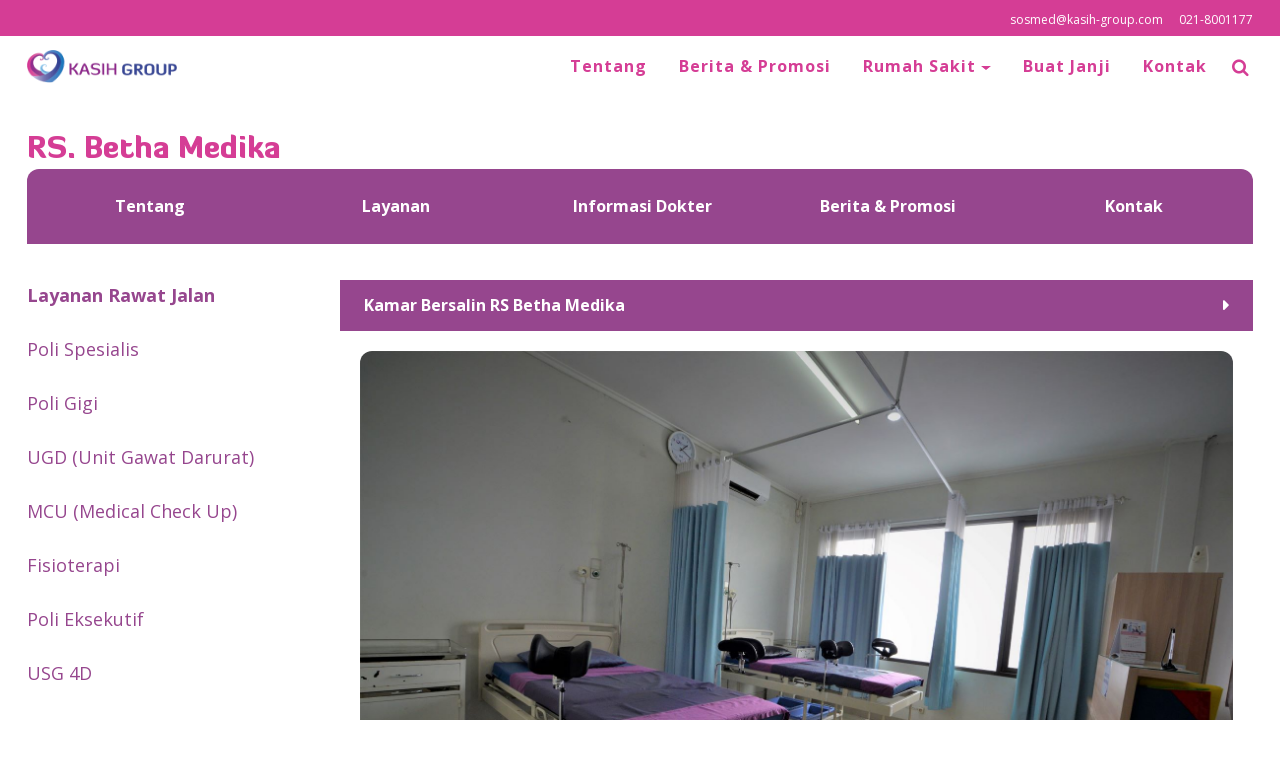

--- FILE ---
content_type: text/html; charset=UTF-8
request_url: https://rsbethamedika.kasih-group.com/services?category=pelayanan-jasa-tindakan-operasi&subcategory=kamar-bersalin
body_size: 5096
content:
<!doctype html>
<html lang="en" class="no-js">

<head>
	<meta charset="UTF-8">
	<meta name="viewport" content="initial-scale=1">
	<meta name="csrf-token" content="fonMIoWmBe9rPPbsEZwDqrXjPn254PW6jNeBNpOd">
	<title>Service &amp; Facilities - RS. Betha Medika</title>
	<!-- Standard SEO -->
			<!-- <meta name="robots" content="noindex,nofollow" /> -->
		<meta name="author" content="Kasih Group">
	<meta http-equiv="Content-Type" content="text/html; charset=utf-8" />
	<meta name="referrer" content="always" />
	<meta name="description" content="Berdiri sejak 20 Maret 2008 dengan RSIA Sumber Kasih (saat ini telah menjadi RS Sumber Kasih) sebagai Rumah Sakit pertama yang bergabung dalam group." />
	<meta name="generator" content="SEOmatic" />
	<meta name="date" content="07-03-2022"/>
	<meta name="sitecode" content="id"/>

	<meta name="twitter:card" content="summary_large_image" />
	<meta name="twitter:title" content="Kasih Group" />
	<meta name="twitter:url" content="https://kasih-group.com" />
	<meta name="twitter:image:src" content="/assets/img/cardimages.png" />
	<meta name="twitter:description" content="Berdiri sejak 20 Maret 2008 dengan RSIA Sumber Kasih (saat ini telah menjadi RS Sumber Kasih) sebagai Rumah Sakit pertama yang bergabung dalam group." />

	<meta property="og:url" content="https://kasih-group.com"/>
	<meta property="og:type" content="website"/>
	<meta property="og:image" content="/assets/img/cardimages.png"/>
	<meta property="og:image:width" content="560" />
	<meta property="og:image:height" content="292" />
	<meta property="og:site_name" content="Kasih Group" />
	<meta property="og:see_also" content="https://twitter.com/username" />
	<meta property="og:see_also" content="https://www.facebook.com/username" />
	<meta property="og:see_also" content="https://www.instagram.com/username" />    
	<link rel="shortcut icon" href="/assets/dist/img/favicon/favicon.ico" />
	<link rel="apple-touch-icon" sizes="57x57" href="/assets/dist/img/favicon/apple-icon-57x57.png">
	<link rel="apple-touch-icon" sizes="60x60" href="/assets/dist/img/favicon/apple-icon-60x60.png">
	<link rel="apple-touch-icon" sizes="72x72" href="/assets/dist/img/favicon/apple-icon-72x72.png">
	<link rel="apple-touch-icon" sizes="76x76" href="/assets/dist/img/favicon/apple-icon-76x76.png">
	<link rel="apple-touch-icon" sizes="114x114" href="/assets/dist/img/favicon/apple-icon-114x114.png">
	<link rel="apple-touch-icon" sizes="120x120" href="/assets/dist/img/favicon/apple-icon-120x120.png">
	<link rel="apple-touch-icon" sizes="144x144" href="/assets/dist/img/favicon/apple-icon-144x144.png">
	<link rel="apple-touch-icon" sizes="152x152" href="/assets/dist/img/favicon/apple-icon-152x152.png">
	<link rel="apple-touch-icon" sizes="180x180" href="/assets/dist/img/favicon/apple-icon-180x180.png">
	<link rel="icon" type="image/png" sizes="192x192" href="/assets/dist/img/favicon/android-icon-192x192.png">
	<link rel="icon" type="image/png" sizes="32x32" href="/assets/dist/img/favicon/favicon-32x32.png">
	<link rel="icon" type="image/png" sizes="96x96" href="/assets/dist/img/favicon/favicon-96x96.png">
	<link rel="icon" type="image/png" sizes="16x16" href="/assets/dist/img/favicon/favicon-16x16.png">
	<meta name="msapplication-TileColor" content="#ffffff">
	<meta name="msapplication-TileImage" content="/assets/dist/img/favicon//ms-icon-144x144.png">
	<meta name="theme-color" content="#ffffff">
	<link href="/assets/dist/css/style.css" rel="stylesheet">
    	<!-- Google tag (gtag.js) -->
	<script async src="https://www.googletagmanager.com/gtag/js?id=G-75W2LCW0B8"></script>
	<script>
	window.dataLayer = window.dataLayer || [];
	function gtag(){dataLayer.push(arguments);}
	gtag('js', new Date());

	gtag('config', 'G-75W2LCW0B8');
	</script>
</head>

<body>
	<!-- start header -->
    <div class="upper-navbar">
		<div class="container">
			<div class="upper-navbar-wrapper">
				<a href="mailto:sosmed@kasih-group.com" class="copy">sosmed@kasih-group.com</a>
				<a href="tel:021-8001177" class="copy">021-8001177</a>
			</div>
		</div>
	</div>
    <nav class="navbar navbar-expand-lg navbar-light">
        <div class="container">
            <a class="navbar-brand" href="https://kasih-group.com">
                <img src="/assets/dist/img/logo.png" class="logo">
            </a>
            <button class="navbar-toggler ml-auto mr-0" type="button" data-toggle="collapse" data-target="#navbar" aria-expanded="false">
                <span></span>
                <span></span>
                <span></span>
            </button>
            <div class="collapse navbar-collapse" id="navbar">
                <ul class="navbar-nav">
                    <div class="search-container d-flex flex-wrap d-sm-none pt-3">
                        <div class="search-form-wrapper">
                            <form action="https://kasih-group.com/search" method="GET">
                                <div class="input-group">
                                    <div class="input-group-prepend">
                                        <button class="input-group-text" type="submit"><span class="icon-search copy"></span></button>
                                    </div>
                                    <input type="text" class="form-control copy" id="" name="query" placeholder="Cari di sini..">
                                </div>
                            </form>
                        </div>
                    </div>
                    <li class="nav-item">
                        <a class="nav-link copy bold" href="https://kasih-group.com/about">Tentang</a>
                    </li>
                    <li class="nav-item">
                        <a class="nav-link copy bold" href="https://kasih-group.com/articles">Berita & Promosi</a>
                    </li>
                    <li class="nav-item dropdown">
                        <a class="nav-link copy bold dropdown-toggle" href="#" id="kontenDropdown" data-toggle="dropdown">
                            Rumah Sakit
                        </a>
                        <div class="dropdown-menu">

                                                            <a class="dropdown-item copy" href="https://rssumberkasih.kasih-group.com">RS Sumber Kasih</a>
                                                            <a class="dropdown-item copy" href="https://rskaruniakasih.kasih-group.com">RS Karunia Kasih</a>
                                                            <a class="dropdown-item copy" href="https://rsrestukasih.kasih-group.com">RS Restu Kasih</a>
                                                            <a class="dropdown-item copy" href="https://rscintakasih.kasih-group.com">RS Cinta Kasih</a>
                                                            <a class="dropdown-item copy" href="https://rsbethamedika.kasih-group.com">RS Betha Medika</a>
                                                            <a class="dropdown-item copy" href="https://rsmitrafamily.kasih-group.com">RS Mitra Family</a>
                                                            <a class="dropdown-item copy" href="https://rskartikakasih.kasih-group.com">RS Kartika Kasih</a>
                                                            <a class="dropdown-item copy" href="https://rsmutiarahati.kasih-group.com">RS Mutiara Hati</a>
                                                            <a class="dropdown-item copy" href="https://rspantiabdidharma.kasih-group.com">RS Panti Abdi Dharma</a>
                                                            <a class="dropdown-item copy" href="https://rssumberkasihlemahabang.kasih-group.com">RS Sumber Kasih Lemahabang</a>
                                            
                        </div>
                    </li>
                    <li class="nav-item">
                        <a class="nav-link copy bold" href="https://play.google.com/store/apps/details?id=com.kasihgroup.newmykado" target="_blank">Buat Janji</a>
                    </li>
                    <li class="nav-item">
                        <a class="nav-link copy bold" href="https://kasih-group.com/contact">Kontak</a>
                    </li>
                </ul>
            </div>
            <div class="search-target">
	            <div class="search-form-wrapper d-none d-sm-block">
	                <form action="https://kasih-group.com/search" method="GET">
	                    <div class="input-group">
	                        <div class="input-group-prepend">
	                            <button class="input-group-text" type="submit"><span class="icon-search copy"></span></button>
	                        </div>
	                        <input type="text" class="form-control copy" id="" name="query" placeholder="Cari di sini..">
	                    </div>
	                </form>
	            </div>
            </div>
            <div class="search-trigger mr-0">
                <span class="subtitle icon-search cursor-pointer"></span>
                <span class="subtitle icon-close cursor-pointer"></span>
            </div>
        </div>
    </nav>	<!-- end header -->
	<!-- start content -->
    <!-- start content -->
<section class="section7 container-fluid">
    <div class="news-promo-page-wrapper container">
        <div class="news-promo-page-title-wrapper row">
                <div class="news-promo-page-title col-md-8">
                    <h3 class="title cairo bold active text-purple mb-0 rsname">RS. Betha Medika</h3>
                </div>
                <div class="news-promo-page-title col-md-4">
                    <div class="form-group">
                    <select class="form-control copy" id="selectHospital">
                        <option class="copy" hidden>Kasih Group</option>
                                                    <option value="https://rssumberkasih.kasih-group.com" class="copy" id="rssumberkasih">RS Sumber Kasih</option>
                                                    <option value="https://rskaruniakasih.kasih-group.com" class="copy" id="rskaruniakasih">RS Karunia Kasih</option>
                                                    <option value="https://rsrestukasih.kasih-group.com" class="copy" id="rsrestukasih">RS Restu Kasih</option>
                                                    <option value="https://rscintakasih.kasih-group.com" class="copy" id="rscintakasih">RS Cinta Kasih</option>
                                                    <option value="https://rsbethamedika.kasih-group.com" class="copy" id="rsbethamedika">RS Betha Medika</option>
                                                    <option value="https://rsmitrafamily.kasih-group.com" class="copy" id="rsmitrafamily">RS Mitra Family</option>
                                                    <option value="https://rskartikakasih.kasih-group.com" class="copy" id="rskartikakasih">RS Kartika Kasih</option>
                                                    <option value="https://rsmutiarahati.kasih-group.com" class="copy" id="rsmutiarahati">RS Mutiara Hati</option>
                                                    <option value="https://rspantiabdidharma.kasih-group.com" class="copy" id="rspantiabdidharma">RS Panti Abdi Dharma</option>
                                                    <option value="https://rssumberkasihlemahabang.kasih-group.com" class="copy" id="rssumberkasihlemahabang">RS Sumber Kasih Lemahabang</option>
                                            </select>
                  </div>
                </div>
                <div class="rumahsakit-page-menu-wrapper col-12">
                    <div class="rumahsakit-page-menu-content-wrapper">
                        <div class="rumahsakit-page-menu-content">
                            <a href="https://rsbethamedika.kasih-group.com"><p class="copy bold mb-0">Tentang</p></a>
                        </div>
                        <div class="rumahsakit-page-menu-content">
                            <a href="https://rsbethamedika.kasih-group.com/services"><p class="copy bold mb-0">Layanan</p></a>
                        </div>
                        <div class="rumahsakit-page-menu-content">
                            <a href="https://rsbethamedika.kasih-group.com/informations"><p class="copy bold mb-0">Informasi Dokter</p></a>
                        </div>
                        <div class="rumahsakit-page-menu-content">
                            <a href="https://rsbethamedika.kasih-group.com/articles"><p class="copy bold mb-0">Berita & Promosi</p></a>
                        </div>
                        <div class="rumahsakit-page-menu-content">
                            <a href="https://rsbethamedika.kasih-group.com/contact"><p class="copy bold mb-0">Kontak</p></a>
                        </div>
                    </div>
                </div>
            </div>

        <div class="news-promo-page-content-wrapper mt-0">
            <div class="slider-wrapper container-fluid p-0" id="home-slider">
    </div>            <div class="news-promo-page-content row mt-6">
                <div class="copy-wrapper col-lg-3 col-sm-12">
                                            <a href="https://rsbethamedika.kasih-group.com/services?category=layanan-rawat-jalan">
                        <p class="subtitle bold text-purple mb-5">Layanan Rawat Jalan</p></a>
                                                                                <a href="https://rsbethamedika.kasih-group.com/services?category=layanan-rawat-jalan&subcategory=poli-spesialis">
                            <p class="subtitle text-purple mb-5">Poli Spesialis</p></a>
                                                        <a href="https://rsbethamedika.kasih-group.com/services?category=layanan-rawat-jalan&subcategory=poli-gigi">
                            <p class="subtitle text-purple mb-5">Poli Gigi</p></a>
                                                        <a href="https://rsbethamedika.kasih-group.com/services?category=layanan-rawat-jalan&subcategory=ugd-unit-gawat-darurat">
                            <p class="subtitle text-purple mb-5">UGD (Unit Gawat Darurat)</p></a>
                                                        <a href="https://rsbethamedika.kasih-group.com/services?category=layanan-rawat-jalan&subcategory=mcu-medical-check-up">
                            <p class="subtitle text-purple mb-5">MCU (Medical Check Up)</p></a>
                                                        <a href="https://rsbethamedika.kasih-group.com/services?category=layanan-rawat-jalan&subcategory=fisioterapi">
                            <p class="subtitle text-purple mb-5">Fisioterapi</p></a>
                                                        <a href="https://rsbethamedika.kasih-group.com/services?category=layanan-rawat-jalan&subcategory=poli-eksekutif">
                            <p class="subtitle text-purple mb-5">Poli Eksekutif</p></a>
                                                        <a href="https://rsbethamedika.kasih-group.com/services?category=layanan-rawat-jalan&subcategory=usg-4d">
                            <p class="subtitle text-purple mb-5">USG 4D</p></a>
                                                        <a href="https://rsbethamedika.kasih-group.com/services?category=layanan-rawat-jalan&subcategory=terapi-wicara">
                            <p class="subtitle text-purple mb-5">Terapi Wicara</p></a>
                                                                                                <a href="https://rsbethamedika.kasih-group.com/services?category=layanan-rawat-inap">
                        <p class="subtitle bold text-purple mb-5">Layanan Rawat Inap</p></a>
                                                                                <a href="https://rsbethamedika.kasih-group.com/services?category=layanan-rawat-inap&subcategory=unit-perawatan-intensif-icu">
                            <p class="subtitle text-purple mb-5">Unit Perawatan Intensif (ICU)</p></a>
                                                        <a href="https://rsbethamedika.kasih-group.com/services?category=layanan-rawat-inap&subcategory=ruang-isolasi">
                            <p class="subtitle text-purple mb-5">Ruang Isolasi</p></a>
                                                        <a href="https://rsbethamedika.kasih-group.com/services?category=layanan-rawat-inap&subcategory=ruang-vip-a">
                            <p class="subtitle text-purple mb-5">Ruang VIP A</p></a>
                                                        <a href="https://rsbethamedika.kasih-group.com/services?category=layanan-rawat-inap&subcategory=ruang-vip-b">
                            <p class="subtitle text-purple mb-5">Ruang VIP B</p></a>
                                                        <a href="https://rsbethamedika.kasih-group.com/services?category=layanan-rawat-inap&subcategory=ruang-vip-c">
                            <p class="subtitle text-purple mb-5">Ruang VIP C</p></a>
                                                        <a href="https://rsbethamedika.kasih-group.com/services?category=layanan-rawat-inap&subcategory=ruang-kelas-i">
                            <p class="subtitle text-purple mb-5">Ruang Kelas I</p></a>
                                                        <a href="https://rsbethamedika.kasih-group.com/services?category=layanan-rawat-inap&subcategory=ruang-kelas-ii">
                            <p class="subtitle text-purple mb-5">Ruang Kelas II</p></a>
                                                        <a href="https://rsbethamedika.kasih-group.com/services?category=layanan-rawat-inap&subcategory=ruang-kelas-iii">
                            <p class="subtitle text-purple mb-5">Ruang Kelas III</p></a>
                                                        <a href="https://rsbethamedika.kasih-group.com/services?category=layanan-rawat-inap&subcategory=ruang-bayi">
                            <p class="subtitle text-purple mb-5">Ruang Bayi</p></a>
                                                                                                <a href="https://rsbethamedika.kasih-group.com/services?category=pelayanan-jasa-tindakan-operasi">
                        <p class="subtitle bold text-purple mb-5">Pelayanan Jasa Tindakan Operasi</p></a>
                                                                                <a href="https://rsbethamedika.kasih-group.com/services?category=pelayanan-jasa-tindakan-operasi&subcategory=operasi-mata">
                            <p class="subtitle text-purple mb-5">Operasi Mata</p></a>
                                                        <a href="https://rsbethamedika.kasih-group.com/services?category=pelayanan-jasa-tindakan-operasi&subcategory=operasi-bedah">
                            <p class="subtitle text-purple mb-5">Operasi Bedah</p></a>
                                                        <a href="https://rsbethamedika.kasih-group.com/services?category=pelayanan-jasa-tindakan-operasi&subcategory=kamar-bersalin">
                            <p class="subtitle text-purple mb-5">Kamar Bersalin</p></a>
                                                                                                <a href="https://rsbethamedika.kasih-group.com/services?category=radiologi">
                        <p class="subtitle bold text-purple mb-5">Radiologi</p></a>
                                                                                <a href="https://rsbethamedika.kasih-group.com/services?category=radiologi&subcategory=rontgen">
                            <p class="subtitle text-purple mb-5">Rontgen</p></a>
                                                        <a href="https://rsbethamedika.kasih-group.com/services?category=radiologi&subcategory=ct-scan">
                            <p class="subtitle text-purple mb-5">CT-Scan</p></a>
                                                        <a href="https://rsbethamedika.kasih-group.com/services?category=radiologi&subcategory=usg">
                            <p class="subtitle text-purple mb-5">USG</p></a>
                                                                                                <a href="https://rsbethamedika.kasih-group.com/services?category=laboratorium">
                        <p class="subtitle bold text-purple mb-5">Laboratorium</p></a>
                                                                                <a href="https://rsbethamedika.kasih-group.com/services?category=laboratorium&subcategory=laboratorium">
                            <p class="subtitle text-purple mb-5">Laboratorium</p></a>
                                                                                                <a href="https://rsbethamedika.kasih-group.com/services?category=apotek">
                        <p class="subtitle bold text-purple mb-5">Apotek</p></a>
                                                                                <a href="https://rsbethamedika.kasih-group.com/services?category=apotek&subcategory=farmasi-rs-betha-medika">
                            <p class="subtitle text-purple mb-5">Farmasi RS Betha Medika</p></a>
                                                                                                <a href="https://rsbethamedika.kasih-group.com/services?category=ambulance">
                        <p class="subtitle bold text-purple mb-5">Ambulance</p></a>
                                                                    <a href="https://rsbethamedika.kasih-group.com/services?category=frontliner">
                        <p class="subtitle bold text-purple mb-5">Frontliner</p></a>
                                                            </div>
                <div class="copy-wrapper col-lg-9 col-sm-12">
                    <div id="accordion">

                                                
                        
                        <div class="card">
                            <div class="card-header">
                                <button class="copy bold" data-toggle="collapse" data-target="#accordionItem0">Kamar Bersalin RS Betha Medika</button>
                            </div>

                                                                                                                    <div id="accordionItem0" class="card-collapse collapse show" data-parent="#accordion"> 
                                <div class="card-body">
                                                                        <img src="/storage/images/TQzRBRS6Sx9RFUprGVuxz9prTtKGaZSv5ohMeLrY.jpg" class="img-full" alt="$service->title">
                                                                        <p>Kamar Bersalin RS Betha Medika<br></p>
                                </div>
                            </div>
                        </div>
                         
                    </div>
                </div>
            </div>
        </div>
    </div>
</section>
<!-- end content -->
	<!-- end content -->
	<!-- start footer -->
    <footer class="container-fluid">
		<div class="footer-wrapper container">
			<div class="row">
				<div class="footer-content col-sm-12 col-md-6">
					<h3 class="subtitle bold text-purple mb-5">Kantor Pusat </h3>
					<p class="copy-m bold text-purple mb-3">Kasih Group (PT RUMAH KASIH INDONESIA)</p>

											<p class="copy-m text-purple text-capitalize"><p>Jl Raya Bogor Km 19, No.3a, RT 003/RW 001, <br> Kel. Kramat Jati, Kec. Kramat Jati, Kota Administrasi Jakarta Timur</p></p>
										
					<p class="copy-m text-purple mb-0"><b>Telephone:</b> 021-8001177</p>
					<p class="copy-m text-purple mb-0"><b>Fax:</b> -</p>
					<p class="copy-m text-purple mb-0"><b>Email:</b> <a href="mailto:sosmed@kasih-group.com">sosmed@kasih-group.com</a></p>
				</div>
				<div class="footer-content col-sm-6 col-md-3">
										
				</div>
				<div class="footer-content col-sm-6 col-md-3">
					<h3 class="subtitle bold text-purple mb-5">Ikuti Kami</h3>
					<a href="https://www.facebook.com/KasihGroup.RKI" target="_blank"><div class="copy-m bold text-purple d-flex align-items-center mb-3">
						<p class="icon-wrapper mb-0 mr-2"><span class="icon text-lightpurple icon-facebook"></span></p>Facebook
					</div></a>   
					<!-- <a href="javascript:void(0)" target="_self"><div class="copy-m bold text-purple d-flex align-items-center mb-3">
						<p class="icon-wrapper mb-0 mr-2"><span class="icon text-lightpurple icon-twitter"></span></p>Twitter
					</div></a>    -->
					<a href="https://www.instagram.com/kasihgroup.id/" target="_blank"><div class="copy-m bold text-purple d-flex align-items-center mb-3">
						<p class="icon-wrapper mb-0 mr-2"><span class="icon text-lightpurple icon-instagram"></span></p>Instagram
					</div></a>
					<a href="https://www.youtube.com/channel/UCDVvKXQvPZvI2fbItOwf3Vw" target="_blank"><div class="copy-m bold text-purple d-flex align-items-center mb-3">
						<p class="icon-wrapper mb-0 mr-2"><span class="icon text-lightpurple icon-youtube"></span></p>Youtube
					</div></a>   
				</div>
			</div>
		</div>
		<div class="copyright-wrapper text-center my-5 container">
			<p class="copy-s text-white mb-0">Copyright © 2026 by Kasih Group</p>
		</div>
	</footer>	<!-- end footer -->
	<script src="/assets/dist/js/script.js"></script>
	<script src="/assets/dist/js/masonry.pkgd.js"></script>
	<script src="/assets/dist/js/init.js"></script>
	<script src="/assets/dist/js/addscript.js"></script>
	
    
    <script>

    (function($) {
        "use strict"
        
        var path = window.location.href 

        $(".rumahsakit-page-menu-content-wrapper .rumahsakit-page-menu-content a").each(function() {

            if (this.href === path) {
                $(this).parent().addClass("active");        
            }
        })

    })(jQuery)

    var segment_1 = "services"

    $('#selectHospital option[id=rsbethamedika]').attr('selected','selected');
    $('#selectHospital').on('change', function() {

        if (this.value) {

            window.location.href = this.value+'/'+segment_1
        }
    })

    </script>
</body>

</html>

--- FILE ---
content_type: application/javascript
request_url: https://rsbethamedika.kasih-group.com/assets/dist/js/init.js
body_size: 7673
content:
$.fn.exists=function(t){var i=[].slice.call(arguments,1);return this.length&&t.call(this,i),this},$(".card-collapse").on("show.bs.collapse",(function(){$(this).siblings(".card-header").addClass("active")})),$(".card-collapse").on("hide.bs.collapse",(function(){$(this).siblings(".card-header").removeClass("active")})),$(document).ready((function(){$(".grid").masonry({itemSelector:".grid-item",percentPosition:!0})})),$(document).ready((function(){$(".promo-title").fewlines({lines:2}),$(".promo-desc").fewlines({lines:3})})),$('a[data-toggle="tab"]').on("show.bs.tab",(function(t){$(".teaser-thumbnail-top").each((function(){$(".title-s").each((function(){var t=$(this).html();t=(t=t.split("...").join("")).split("close").join(""),$(this).html(t)})),$(".copy").each((function(){var t=$(this).html();t=(t=t.split("...").join("")).split("close").join(""),$(this).html(t)})),$(this).find(".title-s").text($(this).find(".title-s").text()),$(this).find(".copy").html($(this).find(".copy").text())})),$(".news-promo-content-wrapper").find(".title-s").removeClass("promo-title"),$(".news-promo-content-wrapper").find(".copy").removeClass("promo-desc")})),$('a[data-toggle="tab"]').on("shown.bs.tab",(function(t){$(".news-promo-content-wrapper").find(".title-s").addClass("promo-title"),$(".news-promo-content-wrapper").find(".copy").addClass("promo-desc"),setTimeout((function(){$(".promo-title").fewlines({lines:2}),$(".promo-desc").fewlines({lines:3})}),20)})),$("#home-slider").slick({dots:!0,infinite:!0,arrow:!1,slidesToShow:1,slidesToScroll:1,autoplay:!0,fade:!0,autoplaySpeed:5e3,speed:1250,adaptiveHeight:!0}),$(".rumahsakit-page-menu-content-wrapper").slick({dots:!1,infinite:!1,prevArrow:'<div class="arrow arrow-left"><span class="fa fa-caret-left title-l" aria-hidden="true"></span></div>',nextArrow:'<div class="arrow arrow-right"><span class="fa fa-caret-right title-l" aria-hidden="true"></span></div>',slidesToShow:5,slidesToScroll:1,responsive:[{breakpoint:990.9,settings:{slidesToShow:2.6,slidesToScroll:1}},{breakpoint:767.9,settings:{slidesToShow:2.6,slidesToScroll:1}},{breakpoint:539.9,settings:{slidesToShow:1.6,slidesToScroll:1}}]}),$("#rumahsakit-kami-tab").slick({dots:!1,infinite:!1,prevArrow:'<div class="arrow arrow-left"><span class="fa fa-caret-left title-l" aria-hidden="true"></span></div>',nextArrow:'<div class="arrow arrow-right"><span class="fa fa-caret-right title-l" aria-hidden="true"></span></div>',slidesToShow:4.5,slidesToScroll:1,responsive:[{breakpoint:767.9,settings:{slidesToShow:2.5,slidesToScroll:1}}]}),$("#testimoni-slider").slick({dots:!1,infinite:!0,arrow:!0,prevArrow:'<div class="arrow arrow-left"><span class="fa fa-caret-left title-l" aria-hidden="true"></span></div>',nextArrow:'<div class="arrow arrow-right"><span class="fa fa-caret-right title-l" aria-hidden="true"></span></div>',slidesToShow:1,slidesToScroll:1,autoplay:!0,fade:!0,autoplaySpeed:5e3,speed:1250,adaptiveHeight:!0}),$(document).ready((function(){$(".rumahsakit-name").html($("#rumahsakit-kami-tab").find(".currently-active").find("img").attr("data-name")),$(".rumahsakit-address").html($("#rumahsakit-kami-tab").find(".currently-active").find("img").attr("data-address")),$(".rumahsakit-phone").html($("#rumahsakit-kami-tab").find(".currently-active").find("img").attr("data-phone")),$(".rumahsakit-fax").html($("#rumahsakit-kami-tab").find(".currently-active").find("img").attr("data-fax")),$(".rumahsakit-email").html($("#rumahsakit-kami-tab").find(".currently-active").find("img").attr("data-email")),$(".rumahsakit-link").attr("href",$("#rumahsakit-kami-tab").find(".currently-active").find("img").attr("data-link")),$(".rumahsakit-image").attr("src",$("#rumahsakit-kami-tab").find(".currently-active").find("img").attr("data-image"))})),$(".rumahsakit-kami-tab-title-wrapper").on("click",(function(t){$(".rumahsakit-kami-tab-title-wrapper").removeClass("currently-active"),$(this).addClass("currently-active"),$(".rumahsakit-name").html($(this).find("img").attr("data-name")),$(".rumahsakit-address").html($(this).find("img").attr("data-address")),$(".rumahsakit-phone").html($(this).find("img").attr("data-phone")),$(".rumahsakit-fax").html($(this).find("img").attr("data-fax")),$(".rumahsakit-email").html($(this).find("img").attr("data-email")),$(".rumahsakit-link").attr("href",$(this).find("img").attr("data-link")),$(".rumahsakit-image").attr("src",$(this).find("img").attr("data-image"))})),$(".search-trigger").on("click",(function(t){t.preventDefault(),$("body").toggleClass("search-open")})),$(".navbar-toggler").on("click",(function(t){t.preventDefault(),$(this).toggleClass("is-active"),$(".navbar").toggleClass("navbar-open"),$("body, html").toggleClass("no-scroll")})),$(window).resize((function(){$("body, html").removeClass("no-scroll"),$(".navbar").removeClass("navbar-open"),$(".navbar-toggler").attr("aria-expanded","false"),$(".navbar-toggler").removeClass("is-active"),$(".navbar-collapse").removeClass("show"),$(".dropdown.show").removeClass("show"),$(".dropdown-menu.show").removeClass("show")})),function(){var t,i;t=jQuery,i=function(){function i(i,e){var a,s,n,r,l,o,h,c,d,p,m,f=this;for(this.defaults={closeMark:"close",openMark:"...",newLine:!1,lines:2},this.opts=t.extend({},this.defaults,e),this.$el=t(i),s=t("<div>x</div>").css({position:"absolute",left:0,top:"-3000px",visibility:"hidden"}).width(t(this.$el).width()).css(t(this.$el).css(["font-size","font-weight","font-family"])).appendTo("body"),h=t(i).html(),l=s.height(),d=h.split(/\b/),o=!1,this.openMark=t("<span>"+this.opts.openMark+"</span>"),this.opts.newLine&&this.openMark.css({display:"block"}),this.openMark.bind("click",(function(t){return t.preventDefault(),f.show()})),this.closeMark=t("<span>"+this.opts.closeMark+"</span>").hide(),this.closeMark.bind("click",(function(t){return t.preventDefault(),f.close()})),r=p=0,m=d.length-1;0<=m?p<=m:p>=m;r=0<=m?++p:--p)if(a=this.getLines(d,r),this.opts.newLine||(a+=this.opts.openMark),s.html(a),s.height()>this.opts.lines*l){o=!0;break}c=this.getLines(d,r-1),n=h.slice(c.length),this.hidePart=t("<span>").hide().html(n),o&&this.$el.html(c).append(this.openMark).append(this.hidePart).append(this.closeMark),s.remove(),this.$el}return i.prototype.getLines=function(t,i){return t.slice(0,+i+1||9e9).join("").replace(/\W+$/,"")},i.prototype.show=function(){},i.prototype.close=function(){},i.prototype.init=function(){return this},i}(),t.fn.fewlines=function(e){if(this.length)return this.each((function(){var a;return(a=new i(this,e)).init(),t(this).data("fewlines",a)}))}}.call(this),$(document).ready((function(){setTimeout((function(){$(".truncate5").fewlines({lines:5}),$(".truncate4").fewlines({lines:4}),$(".truncate3").fewlines({lines:3}),$(".truncate2").fewlines({lines:2}),$(".truncate1").fewlines({lines:1})}),200)})),$(window).resize((function(){$(".truncate5").each((function(){var t=$(this).html();t=(t=t.split("...").join("")).split("close").join(""),$(this).html(t)})),$(".truncate4").each((function(){var t=$(this).html();t=(t=t.split("...").join("")).split("close").join(""),$(this).html(t)})),$(".truncate3").each((function(){var t=$(this).html();t=(t=t.split("...").join("")).split("close").join(""),$(this).html(t)})),$(".truncate2").each((function(){var t=$(this).html();t=(t=t.split("...").join("")).split("close").join(""),$(this).html(t)})),$(".truncate1").each((function(){var t=$(this).html();t=(t=t.split("...").join("")).split("close").join(""),$(this).html(t)})),setTimeout((function(){$(".truncate5").fewlines({lines:5}),$(".truncate4").fewlines({lines:4}),$(".truncate3").fewlines({lines:3}),$(".truncate2").fewlines({lines:2}),$(".truncate1").fewlines({lines:1})}),200)}));

--- FILE ---
content_type: application/javascript
request_url: https://rsbethamedika.kasih-group.com/assets/dist/js/addscript.js
body_size: 1202
content:
var langArray = [];
$('#selectHospital option').each(function(){
  var text = this.innerText;
  var value = $(this).val();
  var item = '<li><a href="?slug='+ value +'">' + text +'</a></li>';
  langArray.push(item);
})

$('#alistnew').html(langArray);

//Set the button value to the first el of the array
$('.btn-select-new').html(langArray[0]);
$('.btn-select-new').attr('value', 'en');

//change button stuff on click
$('#alistnew li').click(function(){
   var text = this.innerText;
   var item = '<li><a href="?slug='+ value +'">' + text +'</a></li>';
  $('.btn-select-new').html(item);
  $(".blistnew").toggle();
  //console.log(value);
});

$(".btn-select-new").click(function(){
        $(".blistnew").toggle();
    });

//check local storage for the lang
var sessionLang = localStorage.getItem('lang');
if (sessionLang){
  //find an item with value of sessionLang
  var langIndex = langArray.indexOf(sessionLang);
  $('.btn-select-new').html(langArray[langIndex]);
  $('.btn-select-new').attr('value', sessionLang);
} else {
   var langIndex = langArray.indexOf('ch');
  console.log(langIndex);
  $('.btn-select-new').html(langArray[langIndex]);
  //$('.btn-select-new').attr('value', 'en');
}
